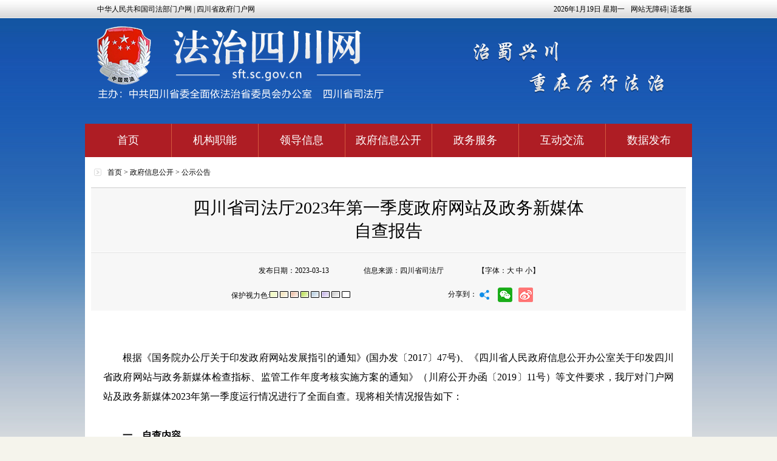

--- FILE ---
content_type: text/html
request_url: http://sft.sc.gov.cn/sftzww/tzgg/2023/3/13/1e34101c42d34f808ece63801c7b084c.shtml
body_size: 36888
content:
<!DOCTYPE html PUBLIC "-//W3C//DTD XHTML 1.0 Transitional//EN" "http://www.w3.org/TR/xhtml1/DTD/xhtml1-transitional.dtd">
<html xmlns="http://www.w3.org/1999/xhtml">
<head>
    <meta http-equiv="Content-Type" content="text/html; charset=utf-8" />
  <meta name="ContentSource" content='四川省司法厅'>
    
<meta name="SiteName" content="四川省司法厅"/>
<meta name="SiteDomain" content="https://sft.sc.gov.cn/"/>
<meta name="SiteIDCode" content="5100000015"/>
<meta name="ColumnName" content="公示公告" />
<meta name="ColumnDescription" content="公示公告发布"/>
<meta name="ColumnKeywords" content="公告"/>
<meta name="ColumnType" content="通知公告"/>
<meta name="ArticleTitle" content="四川省司法厅2023年第一季度政府网站及政务新媒体自查报告"/>
<meta name="PubDate" content="2023-11-13 23:34:01"/>
<meta name="Keywords" content="四川省司法厅2023年第一季度政府网站及政务新媒体自查报告"/>
<meta name="Description" content="四川省司法厅2023年第一季度政府网站及政务新媒体自查报告"/>

<meta name="others" content="页面生成时间 2023-11-13 23:34:01" />
<meta name="template,templategroup,version" content="3c242206aaa84ab78901ceb6cb5e6b62,DEFAULT,4.8" />
<title>公示公告-四川省司法厅</title>
    <link href="/sftzww/xhtml/css/public.css" rel="stylesheet" type="text/css" />
    <link href="/sftzww/xhtml/css/list.css" rel="stylesheet" type="text/css" />
    <script src="/sftzww/xhtml/js/jquery-1.9.1.min.js" type="text/javascript"></script>
	<script src="/sftzww/xhtml/js/jquery-1.9.1.min.js" type="text/javascript"></script>
	<script src="/sftzww/xhtml/js/jquery.qrcode.js" type="text/javascript"></script>
    <script src="/sftzww/xhtml/js/qrcode.js" type="text/javascript"></script>
    <style>.Ewm{text-align:center;font-size:12px;padding:20px;line-height:2em;}
      .keywordtitle{ width: 95%;  margin: 0 auto;  line-height: 30px;}
  </style>
</head>

<body class="index_bj">
<div class="top_h">
<!--<iframe frameborder="0" scrolling="no" src="/sftzww/top/top.shtml" width="100%" height="100%"></iframe>-->
  <div class="top">
		<div class="top1">
			<div class="fl">
				<a href="http://www.moj.gov.cn/" target="_blank">中华人民共和国司法部门户网</a> |
				<a href="http://www.sc.gov.cn/" target="_blank">四川省政府门户网</a>
				
			</div>
			<div class="fr">
				<!--<a class="fl" href="#">简体　</a>
				<a class="fl" href="#">繁体　</a>
				<a class="fl" href="#">无障碍浏览</a>-->
				<span class="top4" id="riqi"></span>
              <!--<span><a href="http://sft.sc.gov.cn/sf-webapp/zhihui/login_3.jsp" target="_blank">登录</a> | <a href="http://sft.sc.gov.cn/sf-webapp/zhihui/new_register_3.jsp" target="_blank">注册</a></span>-->
				<!-- <a href="javascript:;" id="toolbarSwitch" title="无障碍浏览">无障碍</a> -->
				<a href="javascript:;" onclick="aria.start()">网站无障碍</a>|
				<a href="javascript:;" onclick="aria.oldFixedStart()">适老版</a>
			</div>
			<script type="text/javascript">
				function showLeftTime(){
					var now=new Date(),
					year=now.getFullYear(),
					month=now.getMonth()+1,
					day=now.getDate(),
					myday=now.getDay();
					var weekday=new Array(7);
					weekday[0]="日";
					weekday[1]="一";
					weekday[2]="二";
					weekday[3]="三";
					weekday[4]="四";
					weekday[5]="五";
					weekday[6]="六";
					document.getElementById('riqi').innerHTML=""+year+"年"+month+"月"+day+"日 "+"星期"+weekday[myday]+'';
				}
				showLeftTime();
				//一秒刷新一次显示时间
				var timeID=setInterval(showLeftTime,1000);
			</script>
		</div>
		<div class="index_logo">
			<img src="/sftzww/xhtml/images/sft_logo.png" alt="">
   		</div>
		<div class="dh">
			<ul class="dh1">
				<li class="delete"><a href="/sftzww/index.shtml" target="_parent">首页</a></li>
				<li><a href="/sftzww/jgzn/jgzn.shtml"  target="_parent">机构职能</a></li>
				<li><a href="/sftzww/ldxx/jump.shtml"  target="_parent">领导信息</a></li>
				<li><a href="http://sft.sc.gov.cn/sftzww/xxgkzn/zfxxgk_xxgkzn.shtml"  target="_parent">政府信息公开</a></li>
				<li><a href="http://www.sczwfw.gov.cn/jiq/front/item/bmft_index?deptCode=00828313X&areaCode=510000000000"  target="_parent">政务服务</a></li>
              	
				<li><a href="/sftzww/c102879/hdjl_sy.shtml"  target="_parent">互动交流</a></li>
				<li><a href="https://www.sc.gov.cn/10462/c105625/sjzl.shtml" target="_blank">数据发布</a></li>
			</ul>
		</div>
	</div>
    <!-- <script src="/sftzww/xhtml/js/esdToolsInit.js" type="text/jscript"></script> -->
	<script defer async type="text/javascript" src="//gov.govwza.cn/dist/aria.js?appid=dd44017f1fb57ae47bc5a0b8f845a106" charset="utf-8" id="ariascripts"></script>
  </div>
<div class="center center_mag">
    <div class="dqwz"><img src="/sftzww/xhtml/images/dqwz.jpg" width="12" height="12" />
<a href='/sftzww/index.shtml'  target="_parent">首页</a>&nbsp;>&nbsp;<a href='http://sft.sc.gov.cn/sftzww/xxgkzn/zfxxgk_xxgkzn.shtml'  target="_parent">政府信息公开</a>&nbsp;>&nbsp;<a href='/sftzww/tzgg/list.shtml'  target="_parent"><span>公示公告</span></a>
</div>
    <table class="margleft10">
        <tr>
            <td class="content1"><UCAPTITLE>四川省司法厅2023年第一季度政府网站及政务新媒体自查报告</UCAPTITLE></td>
        </tr>
    </table>
    <div class="content2">
        <table width="100%" border="0">
            <tr height="60">
                <td width="40%" align="right">发布日期：<PUBLISHTIME>2023-03-13</PUBLISHTIME></td>
                <td width="25%" align="center">信息来源：四川省司法厅</td>
                <td width="" id="fontszie">【字体：<span>大</span> <span>中</span> <span>小</span>】</td>
            </tr>
        </table>
        <table width="100%" border="0" >
            <tr height="">
                <td width="30%" align="right">保护视力色:</td>
                <td width="30%" id="bhsls">
                    <img src="/sftzww/xhtml/images/ctt_r1_c4.jpg"  alt="杏仁黄"/>
                    <img src="/sftzww/xhtml/images/ctt_r1_c5.jpg"  alt="秋叶褐"/>
                    <img src="/sftzww/xhtml/images/ctt_r1_c6.jpg"  alt="胭脂红"/>
                    <img src="/sftzww/xhtml/images/ctt_r1_c7.jpg"  alt="芥末绿"/>
                    <img src="/sftzww/xhtml/images/ctt_r1_c8.jpg"  alt="天蓝"/>
                    <img src="/sftzww/xhtml/images/ctt_r1_c9.jpg"  alt="雪青"/>
                    <img src="/sftzww/xhtml/images/ctt_r1_c10.jpg" alt="灰"/>
                    <img src="/sftzww/xhtml/images/ctt_r1_c11.jpg"  alt="银河白(默认色)"/>
                </td>
                <td>
                    分享到：     <div class="bdsharebuttonbox222"> 
               <div class="removedis dyyc">
              <div class="share" id="share">
          		<div class="share-icon"></div>
          		<div class="share-box" id="share-box">
            	<a class="share-btn gwds_weixin" data-w="gwds_weixin" title="分享到微信"> </a>
            	<a class="share-btn gwds_tsina" data-w="gwds_tsina" title="分享到微博"> </a>
              </div>
              </div>
          
          </div>
  </div>
                </td>
            </tr>
        </table>
    </div>
    <div id="NewsContent"><UCAPCONTENT><p align="" style="margin-top: 2em; margin-bottom: 0.5em; text-indent: 2em; text-align: justify; line-height: 2; font-family: 宋体; font-size: 12pt;"><span style="font-family: 宋体; font-size: 12pt;"><font face="宋体" style="font-family: 宋体; font-size: 12pt;">根据《国务院办公厅关于印发政府网站发展指引的通知》</font><font face="宋体" style="font-family: 宋体; font-size: 12pt;">(国办发〔2017〕47号)、《四川省人民政府信息公开办公室关于印发四川省政府网站与政务新媒体检查指标、监管工作年度考核实施方案的通知》（川府公开办函〔2019〕11号）等文件要求，我厅对门户网站及政务新媒体2023年第</font></span><span style="font-family: 宋体; font-size: 12pt;"><font face="宋体" style="font-family: 宋体; font-size: 12pt;">一</font></span><span style="font-family: 宋体; font-size: 12pt;"><font face="宋体" style="font-family: 宋体; font-size: 12pt;">季度运行情况进行了全面自查。现将相关情况报告如下：</font></span><span style="font-family: 宋体; font-size: 12pt;"><o:p></o:p></span></p>
<p align="" style="margin-top: 2em; margin-bottom: 0.5em; text-indent: 2em; text-align: justify; line-height: 2; font-family: 宋体; font-size: 12pt;"><b><span style="font-family: 宋体; font-size: 12pt;"><font face="宋体" style="font-family: 宋体; font-size: 12pt;">一、自查内容</font></span></b><span style="font-family: 宋体; font-size: 12pt;"><o:p></o:p></span></p>
<p align="" style="margin-top: 2em; margin-bottom: 0.5em; text-indent: 2em; text-align: justify; line-height: 2; font-family: 宋体; font-size: 12pt;"><span style="font-family: 宋体; font-size: 12pt;"><font face="宋体" style="font-family: 宋体; font-size: 12pt;">根据相关要求，我厅重点检查了以下内容：一是重点对厅政府网站的可用性、信息更新、互动回应、服务实用性和网站安全防范等</font><font face="宋体" style="font-family: 宋体; font-size: 12pt;">5方面内容进行了全面自查；二是对厅政务新媒体信息内容、日常更新、互动回应等内容进行全面自查。</font></span><span style="font-family: 宋体; font-size: 12pt;"><o:p></o:p></span></p>
<p align="" style="margin-top: 2em; margin-bottom: 0.5em; text-indent: 2em; text-align: justify; line-height: 2; font-family: 宋体; font-size: 12pt;"><b><span style="font-family: 宋体; font-size: 12pt;"><font face="宋体" style="font-family: 宋体; font-size: 12pt;">二、自查结果</font></span></b><span style="font-family: 宋体; font-size: 12pt;"><o:p></o:p></span></p>
<p align="" style="margin-top: 2em; margin-bottom: 0.5em; text-indent: 2em; text-align: justify; line-height: 2; font-family: 宋体; font-size: 12pt;"><b><span style="font-family: 宋体; font-size: 12pt;"><font face="宋体" style="font-family: 宋体; font-size: 12pt;">（一）厅政府网站</font></span></b><span style="font-family: 宋体; font-size: 12pt;"><font face="宋体" style="font-family: 宋体; font-size: 12pt;">。从自查工作总体情况看，我厅门户网站可用性良好，在信息公开、办事服务、互动交流及运维保障等方面符合政府网站信息内容建设的要求。网站信息发布严格执行逐级审核机制，不存在不审核发布、发布不合规定内容等情况；网站内容更新及时，整个网站无空栏目或栏目名称与内容不符的情况；内容不存在严重错别字及反动、暴力等违法信息；网站运转正常，页面无错误代码，所有页面均能正常打开，服务功能、互动功能、搜索功能等各项功能均能正常使用。同时，按照要求调整完善网站信息分享功能，规范了插件。第</font></span><span style="font-family: 宋体; font-size: 12pt;"><font face="宋体" style="font-family: 宋体; font-size: 12pt;">三</font></span><span style="font-family: 宋体; font-size: 12pt;"><font face="宋体" style="font-family: 宋体; font-size: 12pt;">季度未发生网站被篡改、被攻击的安全事件。</font></span><span style="font-family: 宋体; font-size: 12pt;"><o:p></o:p></span></p>
<p align="" style="margin-top: 2em; margin-bottom: 0.5em; text-indent: 2em; text-align: justify; line-height: 2; font-family: 宋体; font-size: 12pt;"><b><span style="font-family: 宋体; font-size: 12pt;"><font face="宋体" style="font-family: 宋体; font-size: 12pt;">（二）政务新媒体。</font></span></b><span style="font-family: 宋体; font-size: 12pt;"><font face="宋体" style="font-family: 宋体; font-size: 12pt;">新媒体信息发布严格执行逐级审核机制，不存在不审核发布、发布不合规定内容等情况。内容不存在严重错别字及反动、暴力等违法信息，未出现</font><font face="宋体" style="font-family: 宋体; font-size: 12pt;">1周未更新的情况，网友互动功能正常使用，回复及时网友留言。</font></span><span style="font-family: 宋体; font-size: 12pt;"><o:p></o:p></span></p>
<p align="" style="margin-top: 2em; margin-bottom: 0.5em; text-indent: 2em; text-align: justify; line-height: 2; font-family: 宋体; font-size: 12pt;"><span style="font-family: 宋体; font-size: 12pt;"><font face="宋体" style="font-family: 宋体; font-size: 12pt;">截至</font></span><span style="font-family: 宋体; font-size: 12pt;"><font face="宋体" style="font-family: 宋体; font-size: 12pt;">3</font></span><span style="font-family: 宋体; font-size: 12pt;"><font face="宋体" style="font-family: 宋体; font-size: 12pt;">月</font><font face="宋体" style="font-family: 宋体; font-size: 12pt;">13日，司法厅门户网站第一</font></span><span style="font-family: 宋体; font-size: 12pt;"><font face="宋体" style="font-family: 宋体; font-size: 12pt;">季度共发布各类信息</font></span><span style="font-family: 宋体; font-size: 12pt;"><font face="宋体" style="font-family: 宋体; font-size: 12pt;">183</font></span><span style="font-family: 宋体; font-size: 12pt;"><font face="宋体" style="font-family: 宋体; font-size: 12pt;">篇，回复各类咨询投诉、意见建议等</font></span><span style="font-family: 宋体; font-size: 12pt;"><font face="宋体" style="font-family: 宋体; font-size: 12pt;">42</font></span><span style="font-family: 宋体; font-size: 12pt;"><font face="宋体" style="font-family: 宋体; font-size: 12pt;">条。同时按照司法厅以及上级部门专题宣传需要，网站对开设的</font><font face="宋体" style="font-family: 宋体; font-size: 12pt;">“党中央国务院”专题，大量发布党政信息，取得良好反响。四川司法厅自有新媒体平台“四川司法”微信公众号编发微信</font></span><span style="font-family: 宋体; font-size: 12pt;"><font face="宋体" style="font-family: 宋体; font-size: 12pt;">173</font></span><span style="font-family: 宋体; font-size: 12pt;"><font face="宋体" style="font-family: 宋体; font-size: 12pt;">期，粉丝增长了6700余</font></span><span style="font-family: 宋体; font-size: 12pt;"><font face="宋体" style="font-family: 宋体; font-size: 12pt;">名，《2022年度国家统一法律职业资格考试主观题考试模拟答题系统上线》《</font>五年来的重要修法立法有哪些？<font face="宋体" style="font-family: 宋体; font-size: 12pt;">》《最美平安建设者丨杜治勇：用法治思维解决平安西区建设大小事》等相关政务信息阅读量超</font></span><span style="font-family: 宋体; font-size: 12pt;"><font face="宋体" style="font-family: 宋体; font-size: 12pt;">6000</font></span><span style="font-family: 宋体; font-size: 12pt;"><font face="宋体" style="font-family: 宋体; font-size: 12pt;">；</font><font face="宋体" style="font-family: 宋体; font-size: 12pt;">“法治四川”微博发布信息3000余条，阅读近8千万人次，3万多人次转发评论，粉丝增长</font></span><span style="font-family: 宋体; font-size: 12pt;"><font face="宋体" style="font-family: 宋体; font-size: 12pt;">3</font></span><span style="font-family: 宋体; font-size: 12pt;"><font face="宋体" style="font-family: 宋体; font-size: 12pt;">000多人次；“法治四川”今日头条发布信息173</font></span><span style="font-family: 宋体; font-size: 12pt;"><font face="宋体" style="font-family: 宋体; font-size: 12pt;">篇，</font><font face="宋体" style="font-family: 宋体; font-size: 12pt;">“法治四川”抖音号发布视频</font></span><span style="font-family: 宋体; font-size: 12pt;"><font face="宋体" style="font-family: 宋体; font-size: 12pt;">200</font></span><span style="font-family: 宋体; font-size: 12pt;"><font face="宋体" style="font-family: 宋体; font-size: 12pt;">个，播放量超</font><font face="宋体" style="font-family: 宋体; font-size: 12pt;">8千万，点赞量</font></span><span style="font-family: 宋体; font-size: 12pt;"><font face="宋体" style="font-family: 宋体; font-size: 12pt;">500</font></span><span style="font-family: 宋体; font-size: 12pt;"><font face="宋体" style="font-family: 宋体; font-size: 12pt;">余万，粉丝增长近4000</font></span><span style="font-family: 宋体; font-size: 12pt;"><font face="宋体" style="font-family: 宋体; font-size: 12pt;">。</font></span><span style="font-family: 宋体; font-size: 12pt;"><o:p></o:p></span></p>
<p align="" style="margin-top: 2em; margin-bottom: 0.5em; text-indent: 2em; text-align: justify; line-height: 2; font-family: 宋体; font-size: 12pt;"><b><span style="font-family: 宋体; font-size: 12pt;"><font face="宋体" style="font-family: 宋体; font-size: 12pt;">三、下一步工作打算</font></span></b><span style="font-family: 宋体; font-size: 12pt;"><o:p></o:p></span></p>
<p align="" style="margin-top: 2em; margin-bottom: 0.5em; text-indent: 2em; text-align: justify; line-height: 2; font-family: 宋体; font-size: 12pt;"><b><span style="font-family: 宋体; font-size: 12pt;"><font face="宋体" style="font-family: 宋体; font-size: 12pt;">（一）夯实日常管理。</font></span></b><span style="font-family: 宋体; font-size: 12pt;"><font face="宋体" style="font-family: 宋体; font-size: 12pt;">持续落实国办网站指引文件等规范性文件精神，充分认识政府网站及政务新媒体工作的重要性，重点加强政府网站及政务新媒体日常内容监督管理工作，严格执行网站信息采集、审核、发布制度，确保网站信息发布的准确性和权威性。</font></span><span style="font-family: 宋体; font-size: 12pt;"><o:p></o:p></span></p>
<p align="" style="margin-top: 2em; margin-bottom: 0.5em; text-indent: 2em; text-align: justify; line-height: 2; font-family: 宋体; font-size: 12pt;"><b><span style="font-family: 宋体; font-size: 12pt;"><font face="宋体" style="font-family: 宋体; font-size: 12pt;">（二）狠抓整改落实。</font></span></b><span style="font-family: 宋体; font-size: 12pt;"><font face="宋体" style="font-family: 宋体; font-size: 12pt;">强化网站安全监管，借助技术手段加大网站及政务新媒体安全巡检力度，发现问题立即处理，注重整改实效，及时消除隐患，确保网站及政务新媒体安全平稳运行。</font></span><span style="font-family: 宋体; font-size: 12pt;"><o:p></o:p></span></p>
<p align="" style="margin-top: 2em; margin-bottom: 0.5em; text-indent: 2em; text-align: justify; line-height: 2; font-family: 宋体; font-size: 12pt;"><b><span style="font-family: 宋体; font-size: 12pt;"><font face="宋体" style="font-family: 宋体; font-size: 12pt;">（三）完善长效机制</font></span></b><span style="font-family: 宋体; font-size: 12pt;"><font face="宋体" style="font-family: 宋体; font-size: 12pt;">。梳理并总结归纳发现的问题，建立健全相关制度，不断完善政府网站及政务新媒体建设管理的长效机制。</font></span></p></UCAPCONTENT></div>
    <div class="margbottom15 zrbj">责任编辑:钟梁</div>
	<div id="div_div" class="Ewm">
		<h3 id="qr_container" style="margin:auto; position:relative;">扫一扫在手机打开当前页</h3>
		<canvas id="Canvas"></canvas>
	</div>
  <div class="xglj">

    <ul>

    </ul>
  </div>
  
</div>
<div class="bottom_h">
  <!--<iframe frameborder="0" scrolling="no" src="/sftzww/bottom/bottom.shtml" width="100%" height="100%"></iframe>-->
  <!DOCTYPE html PUBLIC "-//W3C//DTD XHTML 1.0 Transitional//EN" "http://www.w3.org/TR/xhtml1/DTD/xhtml1-transitional.dtd"><html xmlns="http://www.w3.org/1999/xhtml"><head>
    <meta http-equiv="Content-Type" content="text/html; charset=utf-8">
    
<meta name="SiteName" content="四川省司法厅"/>
<meta name="SiteDomain" content="https://sft.sc.gov.cn/"/>
<meta name="SiteIDCode" content="5100000015"/>
<meta name="ColumnName" content="底部" />
<meta name="ColumnDescription" content="底部"/>
<meta name="ColumnKeywords" content="底部"/>
<meta name="ColumnType" content="底部"/>

<meta name="others" content="页面生成时间 2025-05-19 09:51:59" />
<title>
        底部 - 四川省司法厅
    </title>
    <link href="/sftzww/xhtml/css/public.css?_t=3yhewl9q9r" rel="stylesheet" type="text/css">
</head>
<body>
    <script style="display: none;" type="text/javascript">
        function mbar(sobj) { var docurl = sobj.options[sobj.selectedIndex].value; if (docurl != "") { open(docurl, '_blank'); sobj.selectedIndex = 0; sobj.blur(); } }
    </script>
    <div class="bottom4">
        <div class="bottom5">
           <!-- <div class="bottom6">
                相关链接
            </div>
            <div class="bottom7">

                    <select onchange="mbar(this)">
<option value="">==全国司法行政系统网站==</option>
<option value="http://www.moj.gov.cn/">中华人民共和国司法部</option>
<option value="http://sfj.beijing.gov.cn/">北京市司法局</option>
<option value="https://sf.tj.gov.cn/">天津市司法局</option>
<option value="http://sft.hebei.gov.cn/">河北省司法厅</option>
<option value="http://sft.shanxi.gov.cn/">山西省司法厅</option>
<option value="http://sft.nmg.gov.cn/">内蒙古自治区司法厅</option>
<option value="https://sft.ln.gov.cn/">辽宁省司法厅</option>
<option value="http://sft.jl.gov.cn/">吉林省司法厅</option>
<option value="http://sft.hlj.gov.cn/">黑龙江省司法厅</option>
<option value="https://sfj.sh.gov.cn/">上海市司法局</option>
<option value="http://sft.jiangsu.gov.cn/">江苏省司法厅</option>
<option value="http://sft.zj.gov.cn/">浙江省司法厅</option>
<option value="https://sft.ah.gov.cn/">安徽省司法厅</option>
<option value="http://sft.fujian.gov.cn/">福建省司法厅</option>
<option value="http://sf.jiangxi.gov.cn/">江西省司法厅</option>
<option value="http://sft.shandong.gov.cn/">山东省司法厅</option>
<option value="https://sft.henan.gov.cn/">河南省司法厅</option>
<option value="http://sft.hubei.gov.cn/">湖北省司法厅</option>
<option value="http://sft.hunan.gov.cn/">湖南省司法厅</option>
<option value="http://sft.gd.gov.cn/">广东省司法厅</option>
<option value="http://sft.gxzf.gov.cn/">广西壮族自治区司法厅</option>
<option value="http://justice.hainan.gov.cn/">海南省司法厅</option>
<option value="http://sfj.cq.gov.cn/">重庆市司法局</option>
<option value="http://sft.sc.gov.cn/">四川省司法厅</option>
<option value="https://sft.guizhou.gov.cn/">贵州省司法厅</option>
<option value="https://sft.yn.gov.cn/">云南省司法厅</option>
<option value="http://sft.xizang.gov.cn/">西藏自治区司法厅</option>
<option value="http://sft.shaanxi.gov.cn/">陕西省司法厅</option>
<option value="http://sft.gansu.gov.cn/">甘肃省司法厅</option>
<option value="http://sft.qinghai.gov.cn/">青海省司法厅</option>
<option value="https://sft.nx.gov.cn/">宁夏回族自治区司法厅</option>
<option value="http://sft.xinjiang.gov.cn/">新疆维吾尔自治区司法厅</option>
<option value="http://sfj.xjbt.gov.cn/">新疆生产建设兵团司法局</option>
</select>
<select onchange="mbar(this)">
<option value="">==全省司法行政系统网站==</option>
<option value="http://jyglj.sc.gov.cn/">省监狱管理局</option>
<option value="http://jdglj.sc.gov.cn/">省戒毒管理局</option>
<option value="http://www.sjpopc.net/">四川司法警官职业学院</option>
<option value="http://www.cdjustice.chengdu.gov.cn/">成都市司法局</option>
<option value="http://www.zg.gov.cn/web/zgssfj">自贡市司法局</option>
<option value="http://www.pzhsfj.gov.cn/">攀枝花市司法局</option>
<option value="http://sfj.luzhou.gov.cn/">泸州市司法局</option>
<option value="http://sfj.deyang.gov.cn">德阳市司法局</option>
<option value="http://sfj.my.gov.cn/">绵阳市司法局</option>
<option value="http://www.scgysf.gov.cn/">广元市司法局</option>
<option value="http://www.scsnsf.gov.cn/">遂宁市司法局</option>
<option value="http://sfj.neijiang.gov.cn/">内江市司法局</option>
<option value="http://www.lsssfj.gov.cn/">乐山市司法局</option>
<option value="http://www.ncssfj.gov.cn/">南充市司法局</option>
<option value="http://www.ybsf.gov.cn/">宜宾市司法局</option>
<option value="http://www.gassfj.gov.cn/">广安市司法局</option>
<option value="http://www.dzssf.gov.cn/">达州市司法局</option>
<option value="http://sfj.cnbz.gov.cn/">巴中市司法局</option>
<option value="http://www.zyssfj.gov.cn/">资阳市司法局</option>
<option value="http://sfj.abazhou.gov.cn">阿坝州司法局</option>
<option value="http://www.gzsf.gov.cn/">甘孜州司法局</option>
<option value="http://www.scgzc.com/">律政公证处</option>
<option value="http://www.scslsxh.com/">省律师协会</option>
<option value="http://scgzw.org/">省公证协会</option>
<option value="http://www.scsfjd.com/">省司法鉴定协会</option>
<option value="http://www.scpf.org.cn/">省法制宣传协会</option>
</select>
<select onchange="mbar(this)">
<option value="">==省级部门网站==</option>
<option value="http://fgw.sc.gov.cn/">省发展改革委</option>
<option value="https://jxt.sc.gov.cn/">经济和信息化厅</option>
<option value="http://edu.sc.gov.cn/">教育厅</option>
<option value="http://kjt.sc.gov.cn/">科技厅</option>
<option value="http://mzw.sc.gov.cn/">省民族宗教委</option>
<option value="http://gat.sc.gov.cn/">公安厅</option>
<option value="http://mzt.sc.gov.cn/">民政厅</option>
<option value="http://sft.sc.gov.cn/">司法厅</option>
<option value="http://czt.sc.gov.cn/">财政厅</option>
<option value="http://rst.sc.gov.cn/">人力资源社会保障厅</option>
<option value="http://dnr.sc.gov.cn/">自然资源厅</option>
<option value="http://sthjt.sc.gov.cn/">生态环境厅</option>
<option value="http://jst.sc.gov.cn/">住房城乡建设厅</option>
<option value="http://jtt.sc.gov.cn/">交通运输厅</option>
<option value="http://slt.sc.gov.cn/">水利厅</option>
<option value="http://nynct.sc.gov.cn/">农业农村厅</option>
<option value="http://swt.sc.gov.cn/">商务厅</option>
<option value="http://wlt.sc.gov.cn/">文化和旅游厅</option>
<option value="http://wsjkw.sc.gov.cn/">省卫生健康委</option>
<option value="http://dva.sc.gov.cn/">退役军人厅</option>
<option value="https://yjt.sc.gov.cn/">应急厅</option>
<option value="http://sjt.sc.gov.cn/">审计厅</option>
<option value="http://gzw.sc.gov.cn/">省国资委</option>
<option value="http://scjgj.sc.gov.cn/">省市场监管局</option>
<option value="http://tyj.sc.gov.cn/">省体育局</option>
<option value="http://tjj.sc.gov.cn/">省统计局</option>
<option value="http://jgswj.sc.gov.cn/">省机关事务管理局</option>
<option value="http://xczxj.sc.gov.cn/">省乡村振兴局</option>
<option value="http://xfj.sc.gov.cn/">省信访局</option>
<option value="http://rfb.sc.gov.cn/">省人防办</option>
<option value="http://dfjrjgj.sc.gov.cn/">省地方金融监管局</option>
<option value="http://jhj.sc.gov.cn/">省经济合作局</option>
<option value="http://lcj.sc.gov.cn/">省林草局</option>
<option value="http://gdj.sc.gov.cn/">省广电局</option>
<option value="http://ylbzj.sc.gov.cn/">省医保局</option>
<option value="https://lwj.sc.gov.cn/">省粮食和储备局</option>
<option value="http://jyglj.sc.gov.cn/">省监狱管理局</option>
<option value="http://jdglj.sc.gov.cn/">省戒毒管理局</option>
<option value="http://wwj.sc.gov.cn/">省文物局</option>
<option value="http://sctcm.sc.gov.cn/">省中医药局</option>
<option value="http://yjj.sc.gov.cn/">省药监局</option>
</select>
<select onchange="mbar(this)">
<option value="">==四川法网==</option>
<option value="https://sc.12348.gov.cn/">四川法网</option>
</select>
<select onchange="mbar(this)">
<option value="">==其他网站==</option>
<option value="http://www.chinanews.com/">中国新闻网</option>
<option value="http://www.legaldaily.com.cn/">法制网</option>
<option value="http://www.scol.com.cn/">四川在线</option>
<option value="http://www.scpf.org.cn/">四川普法网</option>
<option value="http://sichuandaily.scol.com.cn">四川日报</option>
<option value="http://legal.scol.com.cn">四川法制报</option>
<option value="http://www.newssc.net">四川新闻网</option>
<option value="http://www.legaldaily.com.cn">法制网</option>
<option value="http://www.legalinfo.gov.cn/">中国普法网</option>
<option value="http://www.sichuanpeace.org.cn">四川长安网</option>
<option value="http://118.123.240.132">四川省人民政府外来企业投资投诉服务网</option>
<option value="http://paper.people.com.cn/rmrb/paperindex.htm">人民日报</option>
<option value="http://www.xinhuanet.com">新华网</option>
<option value="http://www.wccdaily.com.cn">华西都市报</option>
</select>

            </div>-->
        </div>
    </div>
    <div class="bottom_bj">
        <div class="bottom">
        	<div class="bottom1">
            <a href="http://bszs.conac.cn/sitename?method=show&id=069ED39E0C217462E053022819ACC0A5" target="_blank"><img src="/sftzww/xhtml/images/bottom_03.png"></a>
        	</div>
            <div class="fl">
                <div class="bottom2">
                    <a href="/sftzww/wzdt/wzdt.shtml"  target="_parent">网站地图</a>
                    <span>
                        |
                    </span>
                    <a href="/sftzww/mzsm/lmtt.shtml"  target="_parent">负责声明</a>
                    <span>
                        |
                    </span>
                    <a href="/sftzww/lxwm/lmtt.shtml"  target="_parent">联系我们</a>
                    <!--<span>
                        |
                    </span>
                    <a href="#"  target="_parent"></a>-->
                    <div class="clear">
                    </div>
                </div>
                <div class="bottom3">

                        <p>
</p>
<p>&ensp;&ensp;&ensp;&ensp;&ensp;版权所有：四川省司法厅&ensp;&ensp;&ensp;&ensp;&ensp;&ensp;&ensp;主办单位：四川省司法厅</p>
<p></p>
<p>地址:四川省成都市上翔街24号 邮编:610015 统一社会信用代码：1151000000828313XE</p>
<p>备案序号:<a href="https://beian.miit.gov.cn/" target="_blank">蜀ICP备20021399号-3</a> 网站标识码：5100000015  <a href="http://www.beian.gov.cn/portal/registerSystemInfo?recordcode=51010402000507" target="_blank"><img src="/sftzww/bottom/2016-09/19/16b839d24b7d46dba7a66f868ef9c32b/images/fdd9bcb41f9c490595cc7f6c559dbf60.png" style="width: 15px; height: 15px;">川公网安备 51010402000507号</a></p>

                </div>
            </div>	
            <div class="bottom1">
            	<!--<a href="http://114.55.181.28/errorInfo/jcInfo/21aa7d7c-ab8a-4a34-832f-c02f323408cf-2532845031" target="_blank"><img src="/sftzww/xhtml/images/footer_icon2.jpg"></a>-->
              <script id="_jiucuo_" sitecode="5100000015" src="https://zfwzgl.www.gov.cn/exposure/jiucuo.js"></script><br>
             <a href="http://wza.isc.org.cn/rzpt/bsgl/dt/20231118/2574.html" target="_blank"><img src="/sftzww/xhtml/images/sc_slhfw.png"></a>
            </div>
          
          <div class="ftright">
			  <div class="clearfix">
			    <li class="ftrightli01"><img src="/sftzww/xhtml/images/scindex_footsj02.png" alt="">微信
			        <div class="scindex_ftrwm">
			          <img src="/sftzww/xhtml/images/sf_foot_wx.jpg" alt="">
			        </div>
			    </li>
				<li class="ftrightli02"><img src="/sftzww/xhtml/images/scindex_footsj01.png" alt="">微博
				    <div class="scindex_ftrwm">
				      <img src="/sftzww/xhtml/images/sf_foot_wb.jpg" alt="">
				    </div>
				</li>
			    
			  </div>
			  <div class="clearfix">
			    <li class="ftrightli03">
			      	<img src="/sftzww/xhtml/images/scindex_footsj03.png" alt="">抖音号
			        <div class="scindex_ftrwm">
			        <img src="/sftzww/xhtml/images/sf_foot_dy.jpg" alt="">
			      </div>
			    </li>
			    <li class="ftrightli04">
			      	<img src="/sftzww/xhtml/images/scindex_footsj04.png" alt="">头条号
			      <div class="scindex_ftrwm">
			        <img src="/sftzww/xhtml/images/sf_foot_tt.jpg" alt="">
			      </div>
			    </li>
			  </div>
			</div>
          
          <script language="JavaScript">var _trackDataType = 'web';var _trackData = _trackData || [];</script>
<script type="text/javascript" charset="utf-8" id="kpyfx_js_id_10003033" src="//fxsjcj.kaipuyun.cn/count/10003033/10003033.js"></script>
        </div>
    </div>
   <!-- 云分析  --> 
<script language="JavaScript">var _trackDataType = 'web';var _trackData = _trackData || [];var _Scount_iframe  = true;</script>
<script type="text/javascript" charset="utf-8" id="kpyfx_js_id_10003033" src="//fxsjcj.kaipuyun.cn/count/10003033/10003033.js"></script>
  <script>
    (function(){
   if($('#NewsContent').length>0){
        var url1 = window.location.href;
        var id;
        if(url1.indexOf("content")>0){
            id = getAToBStr("content",".shtml",url1);
        }else{
            id = getAToBStr("/",".shtml",url1);
        }
        var strs = url1.split("/");
        var _url1 =strs[4];
        var url = "/cms-access-service/access/views";
        $.ajax({
            url:url,
            type:"get",
            data:{manuscriptId:id,ChannelId:_url1},
            success:function(getdata){
                if(getdata.status == 'success'){
                 console.log(getdata.result.views)
                }
            },
            error:function(getdata){
                console.log('error'+JSON.stringify(getdata));
            }
        })

        //     //取a与b之间的内容
        function getAToBStr(a,b,str){
            var indexA = str.lastIndexOf(a) + a.length;
            var indexB = str.lastIndexOf(b);
            if(indexA == -1) return "";
            return str.substring(indexA, indexB);
        }	
    }
    })()

</script> 
  
  <script defer async type="text/javascript" src="//gov.govwza.cn/dist/aria.js?appid=dd44017f1fb57ae47bc5a0b8f845a106" charset="utf-8" id="ariascripts"></script>
  
</body>
</html>
  </div>


    <script>
    (function(){
   if($('#NewsContent').length>0){
        var url1 = window.location.href;
        var id;
        if(url1.indexOf("content")>0){
            id = getAToBStr("content",".shtml",url1);
        }else{
            id = getAToBStr("/",".shtml",url1);
        }
        var strs = url1.split("/");
        var _url1 =strs[4];
        var url = "/cms-access-service/access/views";
        $.ajax({
            url:url,
            type:"get",
            data:{manuscriptId:id,ChannelId:_url1},
            success:function(getdata){
                if(getdata.status == 'success'){
                 console.log(getdata.result.views)
                }
            },
            error:function(getdata){
                console.log('error'+JSON.stringify(getdata));
            }
        })

        //     //取a与b之间的内容
        function getAToBStr(a,b,str){
            var indexA = str.lastIndexOf(a) + a.length;
            var indexB = str.lastIndexOf(b);
            if(indexA == -1) return "";
            return str.substring(indexA, indexB);
        }	
    }
    })()

</script> 
    
<script src="/sftzww/xhtml/js/scs_article_pub.js"></script>
<script src="/sftzww/xhtml/js/scs_manuscript.js" type="text/javascript"></script>
<script src="/sftzww/xhtml/js/scs_share.js" type="text/javascript"></script>
<script src="/sftzww/xhtml/js/scs_jquery.qrcode.js" type="text/javascript"></script>
<script src="/sftzww/xhtml/js/scs_jquery.date_input.pack.js" type="text/javascript"></script>
</body>
</html>

--- FILE ---
content_type: text/css
request_url: http://sft.sc.gov.cn/sftzww/xhtml/css/public.css
body_size: 6937
content:
@charset "utf-8";
*{padding:0; margin:0;outline:none;}
body{font-size:14px;}
a{ color:#000;text-decoration: none; cursor: pointer;}
a:hover{ color:#1461a8; }
ul,li,ol{list-style-type:none;}
table{ border-collapse:collapse; border-spacing:0;}
button,select,option{cursor:pointer;}
select{appearance:none;-moz-appearance:none;-webkit-appearance:none;}
img,select{border:none;}
.fl{ float:left;}
.fr{ float:right;}
.clear{ clear:both;}
.clearfix:after{content:".";display:block;height:0;clear:both;visibility:hidden;}
.clearfix{zoom:1;}
.hidd{overflow: hidden;}
.font12 {font-size:12px;}
.font14 {font-size:14px;}
.font16 {font-size: 15px;}
.font18 {font-size:18px;}
.font20 {font-size:20px;}
.font22 {font-size:22px;}
.font24 {font-size:24px;}
.font26 {font-size:26px;}
.font28 {font-size:28px;}
.font30 {font-size:30px;}
.fontArial{font-family:arial;}
.fontalign{text-align:center;}
.marg0{margin:0;}
.marg5{ margin:5px;}
.marg10{ margin:10px;}
.marg15{ margin:15px;}
.marg20{ margin:20px;}
.margtop3{ margin-top:3px;}
.margtop5{ margin-top:5px;}
.margtop10{ margin-top:10px;}
.margtop15{ margin-top:15px;}
.margtop20{ margin-top:20px;}
.margright5{ margin-right:5px;}
.margright10{ margin-right:10px;}
.margright15{ margin-right:15px;}
.margright20{ margin-right:20px;}
.margleft5{ margin-left:5px;}
.margleft10{ margin-left:10px;}
.margleft15{ margin-left:15px;}
.margleft20{ margin-left:20px;}
.margbottom5{ margin-bottom:5px;}
.margbottom10{ margin-bottom:10px;}
.margbottom15{ margin-bottom:15px;}
.margbottom20{ margin-bottom:20px;}
.padd0{padding:0;}
.padd5{ padding:5px;}
.padd10{ padding:10px;}
.padd15{ padding:15px;}
.padd20{ padding:20px;}
.paddleft5{ padding-left:5px;}
.paddleft10{ padding-left:10px;}
.paddleft15{ padding-left:15px;}
.paddleft20{ padding-left:20px;}
.paddtop5{padding-top:5px;}
.paddtop10{padding-top:10px;}
.paddtop15{padding-top:15px;}
.paddtop20{padding-top:20px;}
.paddright5{padding-right:5px;}
.paddright10{padding-right:10px;}
.paddright15{padding-right:15px;}
.paddright20{padding-right:20px;}
.paddbottom5{padding-bottom:5px;}
.paddbottom10{padding-bottom:10px;}
.paddbottom15{padding-bottom:15px;}
.paddbottom20{padding-bottom:20px;}
.index_bj {
    background: url(../images/index_bj.jpg) repeat-x top #f5f4ec;
    }
.top_h{ height:259px;}
.bottom_h{height: 200px;}
.center{ width:1000px; margin:0 auto; background-color:#FFF;}
.center_zrqd{width: 1000px;margin: 0 auto;}
.center_wgkzl{width: 1000px;margin: 0 auto 20px;}
.center_mag{margin-bottom: 20px;}
.dqwz{ height:50px; line-height:50px; margin: 0 10px;border-bottom: 1px solid #cecece; font-size: 12px;}
.dqwz img{ float:left; margin:19px 10px 0 5px;}
.fgx{border-bottom: dashed 1px #e5e5e5; margin:10px 0;}
.fgx_nm{border-bottom: dashed 1px #e5e5e5;}
.fgx1{border-bottom: dotted 1px #e5e5e5; margin:10px 0;}
.fgx1_nm{border-bottom: dotted 1px #e5e5e5;}
.fgx5{border-bottom: dashed    1px #e5e5e5; margin:5px 0;}
.border{ border:solid 1px #e5e5e5;}
.border1{ border:solid 1px #bfa19d;}
.fontcolor{color: #a9a9a9;}
a.fontcolor1{color: #c01705;}
.index_bottom_bj{background: url(../images/index_bottom_bj.png) no-repeat center bottom;padding-bottom: 15px;}
/*------------------------top-----------------------------*/
/* .top_bj {background: url(../images/top_bj.jpg) repeat-x top #f5f4ec;} */
.top{background: url(../images/top.jpg) no-repeat center 30px;height: 259px;}
.top1{height: 30px;line-height: 30px; font-size: 12px;width: 980px;margin: 0 auto; padding: 0 0 0 20px;}
.top2{margin: 10px 4px 0 0;float: left;}
.top3{float: left;border-left: 1px solid white;border-right: 1px solid white;padding: 0 10px;}
.top4{margin:0 10px 0 20px;float: left;}
.index_logo{height: 174px;width: 1000px;margin: auto;}
.dh{height: 55px;}
.dh ul.dh1{width: 1000px;height: 55px;margin: 0 auto;background-color: #ae1d24;}
.dh ul.dh1 li{float: left;width: 165px;width: 142px;line-height: 55px;text-align: center;font-size: 18px;border-left: 1px solid #d5593f;}
.dh ul.dh1 li a{display: block;color: white;}
.dh ul.dh1 li a:hover{background: url(../images/dh1.png) no-repeat center 3px;color: #fff;font-weight: b;}
.dh ul.dh1 li.delete{border: none;}
/*--------------------------bottom-------------------------*/
.bottom_bj{background: #f5f5f5; border-top: 4px solid #1461a8;}
.bottom{width: 1000px;margin: 0 auto;height: 145px;}
.bottom1{float: left;margin: 15px 10px 0 20px;}
.bottom1 img{margin: 2px;}
.bottom2{padding-left: 80px;}
.bottom2 a{float: left;margin:10px 25px; color: #898989;}
.bottom2 span{float: left;margin-top:10px;color: #898989;}
.bottom3{font-size: 12px;color: #898989; text-align: center; line-height: 24px;}
.bottom3 .ban{position:  relative;top: 4px;padding-right: 2px;}
.bottom4{background:#e1e0df;height: 50px;}
.bottom5{width: 1000px;margin: 0 auto;}
.bottom6{line-height: 50px;color: #1461a8;float: left;margin-left: 15px;}
.bottom7{font-size: 12px;float: left;margin:18px 0 0 60px;}
.bottom7 select{background: url(../images/bottom2.jpg);width: 185px;height: 18px;line-height: 18px;padding-left: 10px;margin-right: 0px;}
.bottom7 select:nth-child(n+3){
	width: 155px;
}
.bottom7 select:nth-child(-n+2){
	width: 230px;
}

.centen{
    overflow:hidden;
}






 
@charset "utf-8";
.share-icon{
    background-image: url(../images/scs_fxicon.png);
    width: 24px;
    height: 24px;
    display: block;
    float: left;
    background-position: center;
    background-repeat: no-repeat;
}
.share-box{
    float: left;
    margin-left: 10px;
}

.share-box a.gwds_weixin {
       background-image: url(../images/scs_weixicon.png);
    float: left;
    width: 24px;
    height: 24px;
    background-repeat: no-repeat;
    text-decoration: none;
    cursor: pointer;
}
.share-box a.gwds_tsina{
        background-image: url(../images/scs_weiboicon.png);
    float: left;
    width: 24px;
    height: 24px;
    background-repeat: no-repeat;
    margin-left: 10px;
    text-decoration: none;
    cursor: pointer;
}


#share{
    float: right;
    margin-right: 252px;
    margin-top: -20px;
}

/* 二维码弹窗 */
.ftright{
    float: right;
	margin-top: 20px;
}


.ftmid img{
    margin-top: 20px;
    margin-left: 25px;
      vertical-align: middle;
}

 .ftright li{
    width: 110px;
    height:40px;
    line-height: 40px;
    /* text-align: center; */
    background: #4a67ab;
    float: left;
    padding-left: 15px;
    position: relative;
    cursor: pointer;
    box-sizing: border-box;
}
 .ftright li a,.ftright li{
    color: #fff;
    font-size: 16px;
}
 .ftright li:hover .scindex_ftrwm{
    display:block;
}
 .scindex_ftrwm{
    display:none;
    position:absolute;
    left: 0;
    top: -110px;
    }
 .scindex_ftrwm img{
    width: 110px;
    max-width: unset;
        position: relative;
}
 .ftright>div{
    margin-bottom: 5px;
}
 .ftright div li:nth-child(2){
    margin-left: 10px;
}
 .ftright  li img{
    margin-right: 16px;
vertical-align: middle;
}




--- FILE ---
content_type: text/css
request_url: http://sft.sc.gov.cn/sftzww/xhtml/css/list.css
body_size: 3568
content:
/*list*/
.list_right{font-family: "å¾®è½¯é›…é»‘";min-height: 500px;}
.list{}
.list1{height: 47px;line-height: 47px;background: #ebebeb;margin: 15px 17px;}
.list2{width: 200px;color: white;font-size: 18px;height: 47px;background: #1461a8;text-align: center;}
.list3{margin: 0 30px;}
.list3 li{height: 40px;line-height: 40px;background: url(../images/dian_04.jpg) no-repeat 5px center;padding-left: 20px;}

/*å›¾æ–‡è¯¦æƒ…*/
.twxq{padding: 15px 20px;}
.twxq li{float: left;text-align: center;margin: 5px 20px;line-height: 40px;}
.twxq li img{width:198px;height: 150px;border: 1px #e5e5e5 solid;}

/*content*/
.content1{background: #f7f7f7;border-bottom: white 1px solid;height: 105px;color: black;font-size: 28px;text-align: center; padding: 0 160px;font-family:"é»‘ä½“";width: 660px; overflow: hidden;}
.content2{margin: 0 10px;background: #f7f7f7;border-top: #e3e3e3 1px solid;font-size: 12px;height: 95px;}

/*lmtt*/
.lmtt{padding: 50px;line-height: 40px;font-size: 16px;}

/*å…¶ä»–*/
#NewsContent{min-height: 500px;padding: 20px;margin:10px;/* border-bottom: 1px solid #b7b7b7; */}
#fontszie span,#bhsls{cursor: pointer;}
.zrbj{text-align:right;padding-right:20px;}
.xgfj,.fjlist{padding-left:20px;font-size:18px;line-height:32px;}
/* .Ewm{border-bottom: 1px solid #b7b7b7;} */
.xglj{margin:15px 0;padding: 0 20px 15px;}
.xglj p{font-size:18px;font-weight:bold;color:rgb(45,102,165);}
.xglj li{line-height:36px;}
/*---------------------------------ä¸Šä¸‹ç¯‡---------------------------------------*/
.confy{ height:80px;line-height:40px;margin:0 60px 30px;}
.confysy{ overflow:hidden;}
.fenye1{ width:70px; float:left;}
.fenye1 a,.fenye1 a:hover{ color:#fff;}
/*-------------------------------åˆ†é¡µæ ·å¼------------------------------------*/
.page_num{padding:20px; height:35px; overflow:hidden; font-size:12px;margin: 0 50px;}
#page_div{line-height:20px; color:#000;}
#pagination_input{ width:20px; height:16px; line-height:16px; margin:0 8px; padding:0; overflow:hidden; border:1px solid #ccc;}
#page_div .pagination_index, #page_div .pagination_index_num{background:#FFFFFF; border:1px solid #1461a8; padding:0 8px;margin-right:2px;float: left; height:20px;text-align:center;}
#page_div .pagination_index a, #page_div .pagination_index_num a{padding:0px; margin:0px;text-align:center;  color:#000;}
#page_div .pagination_index a:hover, #page_div .pagination_index_num a:hover{padding:0px; margin:0px;text-align:center;  color:#000;}
#page_div .pagination_index_last{width:320px; float:right; text-align:right;}
#page_div .pagination_index_num{margin-right:2px; padding:0px; width:20px;}
#page_div .currentIndex{ background:#1461a8; border:1px solid #1461a8; width:20px; height:20px;
line-height:20px; color:#FFF;text-align:center; font-weight:bold;}

#page-div{margin:0 auto;text-align: center;margin-top: 20px;}

.pagination-first,.pagination-last{margin: 10px 0;}
.pagination-index,.pagination-num{border: 1px solid #3871a6;margin: 0 3px;padding:0 15px;display: inline-block;border-radius: 3px;color: #3871a6;}
.pagination-num.active,.pagination-index:hover,.pagination-num:hover{background: #3871a6;color: white;}
.pagination-last span{margin: 0 5px;}
.pagination-last input{height: 18px;width: 30px;text-align: center;}

   .list_right .list3 li a{
        color: #333333;
        display: block;
        overflow: hidden;
        text-overflow: ellipsis;
        white-space: nowrap;
        float: left;
        width: 75%;
    }


--- FILE ---
content_type: application/javascript
request_url: http://sft.sc.gov.cn/sftzww/xhtml/js/scs_article_pub.js
body_size: 3403
content:
$(function(){//字体大中小
$(".index_switchsize span").click(function(){
	//获取para的字体大小
	var thisEle = $(".pages_content p,.pages_content,.pages_content font,.pages_content span,.pages_content div").css("font-size"); 
	//parseFloat的第二个参数表示转化的进制，10就表示转为10进制
	var textFontSize = parseFloat(thisEle , 10);
	//javascript自带方法
	var unit = thisEle.slice(-2); //获取单位
	var cName = $(this).attr("class");
	if(cName == "bigger"){
			if( textFontSize <= 22 ){ 
				textFontSize += 2; 
			} 
	}else if(cName == "smaller"){
			textFontSize -= 2;
	}
	//设置para的字体大小
	$(".pages_content p,.pages_content,.pages_content font,.pages_content span,.pages_content div").css("font-size",  textFontSize + unit );
});
$(".index_switchsize .medium").click(function(){
	$(".pages_content p,.pages_content,.pages_content font,.pages_content span,.pages_content div").css("font-size","14px");
})


//打印
	var printAreaCount = 0;
		$.fn.printArea = function () {
			var ele = $(this);
			var idPrefix = "printArea_";
			removePrintArea(idPrefix + printAreaCount);
			printAreaCount++;
			var iframeId = idPrefix + printAreaCount;
			var iframeStyle = 'position:absolute;width:0px;height:0px;left:-500px;top:-500px;';
			iframe = document.createElement('IFRAME');
			$(iframe).attr({
				style: iframeStyle,
				id: iframeId
			});
			document.body.appendChild(iframe);
			var doc = iframe.contentWindow.document;
			$(document).find("link").filter(function () {
				return $(this).attr("rel").toLowerCase() == "stylesheet";
			}).each(
					function () {
						doc.write('<link type="text/css" rel="stylesheet" href="'
								+ $(this).attr("href") + '" >');
					});
			doc.write('<div class="' + $(ele).attr("class") + '">' + $(ele).html()
					+ '</div>');
			doc.close();
			var frameWindow = iframe.contentWindow;
			frameWindow.close();
			frameWindow.focus();
			frameWindow.print();
		}
		var removePrintArea = function (id) {
			$("iframe#" + id).remove();
		};
//打印调用
$("#btnPrint").click(function(){ 
	$("#UCAP-CONTENT").printArea();
});

var list01li = $('.list01 li');
	  var li_len = list01li.length;
	  if(li_len == 0)
	  $('.xg-list').hide();


	$('.pages_content img').parent('span').css('text-indent',0)		


//鼠标滑过变透明
	function HoverFade(butn){
		$(butn).hover(
			function(){
				$(this).fadeTo(200,.8)
			},
			function(){
				$(this).fadeTo(200,1)
			}
		)
	}
	HoverFade('.butn,.newPicture dl');
	
	
	//回到顶部
	$(".back_top").hide();//首先将.back_top隐藏
    $(window).scroll(function() {
                if ($(window).scrollTop() > 0) {$(".back_top").fadeIn(400);
                } else { $(".back_top").fadeOut(400); }
    });//当滚动条的位置处于距顶部100像素以下时，跳转链接出现，否则消失           
    $(".back_top a").click(function() {
                $('body,html').animate({scrollTop: 0},200);
                return false;
    }); //当点击跳转链接后，回到页面顶部位置


		
		
		//设置左侧最小高度
		var leftHeight=$('.leftPart').height();
		var rightHeight=$('.rightPart').height();
		if(leftHeight<rightHeight){
			$('.leftPart').height(rightHeight);
		}

})

--- FILE ---
content_type: application/javascript
request_url: http://sft.sc.gov.cn/sftzww/xhtml/js/scs_share.js
body_size: 2507
content:
var govshare = govshare || { version: "1.0" };
(function() {
  var share = $('#share');
  // var shareBox = $('#share-box', share);
  var share_more = $('.gwds_more', share);
  var sharePopup = $('#share-popup');
  var close = $('b', sharePopup);
  var title = encodeURIComponent(document.title);
  var url = encodeURIComponent(window.location.href); //正式分享地址代码
  var shareA = $('.share-btn');
  var list = {
    //'gwds_weixin': 'http://www.gov.cn/zgzfw/sharepage/index.html?url=' + url, //改成二维码页面最终地址
	
	//'gwds_weixin': 'http://fgw.sc.gov.cn/sfgw/xhtml/erwe.html?url=' + url, //改成二维码页面最终地址
	
	'gwds_weixin': 'http://www.sc.gov.cn/10462/xhtml/erwe.html?url=' + url, //改成二维码页面最终地址
	
    'gwds_tsina': 'http://service.weibo.com/share/share.php?url=' + url + "&title=" + title,
    'gwds_qzone': 'https://sns.qzone.qq.com/cgi-bin/qzshare/cgi_qzshare_onekey?url=' + url + "&title=" + title,
    'gwds_douban': 'https://www.douban.com/share/service?appkey=3&sharesource=weibo&title=' + title + '&url=' + url
  }
  var UnityFunction = {
    init: function(){
      this.more();
      this.bindShare();
    },
    more: function(){
      var _this = this;
      share_more.on('mouseenter', function(){
        sharePopup.show();
        _this.setPosition();
      }).on('mouseleave', function(){
        outTimer = setTimeout(function () {
          sharePopup.hide();
        }, 200);
      });
      sharePopup.on('mouseenter', function(){
        clearTimeout(outTimer)
        sharePopup.show();
      }).on('mouseleave', function(){
        sharePopup.hide();
      });
      close.on('click', function(){
        sharePopup.hide();
      })
    },
    setPosition: function(){
      var position = share.offset();
      var winWidth = $(window).width();
      var winHeight = $(window).height();

      var left = winWidth - position.left < 350 ? 'left' : 'right';
      var top = winHeight - position.top < 150 ? 'top' : 'bottom';
      sharePopup.css({left:(position.left+141)+'px',top:(position.top+28)+'px'})
      sharePopup.removeClass().addClass(left + ' share-popup ' + top);
      
    },
    bindShare:function(){
      shareA.on('click', function(){
        var key = $(this).data('w');
          window.open(list[key]);
        return false
      })
    }

  }
  UnityFunction.init()
})();